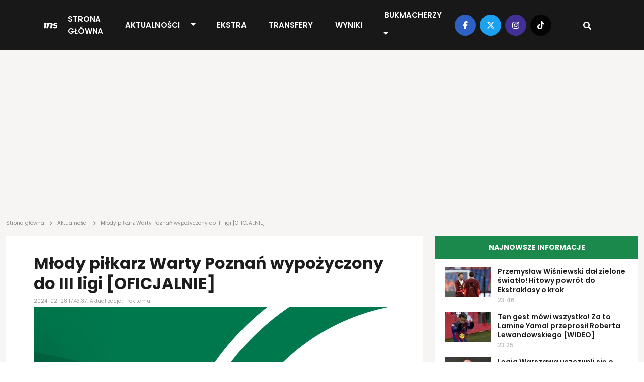

--- FILE ---
content_type: text/html; charset=UTF-8
request_url: https://transfery.info/aktualnosci/mlody-pilkarz-warty-poznan-wypozyczony-do-iii-ligi-oficjalnie/205668
body_size: 13089
content:
<!DOCTYPE html><html lang="pl"><head> <meta charset="utf-8" /> <meta name="viewport" content="width=device-width, initial-scale=1, minimum-scale=1, shrink-to-fit=no" /> <meta name="csrf-token" content="8vLpAWufuKrDLQwQTn6eLtitmOxrTuxdV9SPGa83" /> <meta name="theme-color" content="#FFFFFF"> <base href="/" /> <script type="application/ld+json">{"@context":"https:\/\/schema.org","@type":"NewsArticle","headline":"Młody piłkarz Warty Poznań wypożyczony do III ligi [OFICJALNIE]","datePublished":"2024-02-28T17:43:37+01:00","dateModified":"2024-02-28T18:59:51+01:00","description":"Wartę Poznań na zasadzie wypożyczenia opuścił Igor Stańczak. 17-latek ogra się w seniorskim futbolu niedaleko od Poznania, w Warcie Gorzów Wielkopolski.","mainEntityOfPage":{"@type":"WebPage","@id":"https:\/\/transfery.info\/aktualnosci\/mlody-pilkarz-warty-poznan-wypozyczony-do-iii-ligi-oficjalnie\/205668"},"author":{"@type":"Person","name":"Antoni Obrębski"},"image":[{"@type":"ImageObject","url":"https:\/\/transfery.info\/img\/photos\/92047\/1500xauto\/warta-poznan.jpg","width":1500,"height":1000},{"@type":"ImageObject","url":"https:\/\/transfery.info\/img\/photos\/92047\/1200xauto\/warta-poznan.jpg","width":1200,"height":800},{"@type":"ImageObject","url":"https:\/\/transfery.info\/img\/photos\/92047\/675x450\/warta-poznan.jpg","width":675,"height":450},{"@type":"ImageObject","url":"https:\/\/transfery.info\/img\/photos\/92047\/600x410\/warta-poznan.jpg","width":600,"height":410},{"@type":"ImageObject","url":"https:\/\/transfery.info\/img\/photos\/92047\/300x200\/warta-poznan.jpg","width":300,"height":200},{"@type":"ImageObject","url":"https:\/\/transfery.info\/img\/photos\/92047\/170x113\/warta-poznan.jpg","width":170,"height":113},{"@type":"ImageObject","url":"https:\/\/transfery.info\/img\/photos\/92047\/90x60\/warta-poznan.jpg","width":90,"height":60}],"publisher":[{"@type":"Organization","name":"Transfery.info","logo":{"@type":"ImageObject","url":"https:\/\/transfery.info\/img\/logo\/logo.png"}},{"@type":"Person","name":"Antoni Obrębski"}]}</script> <meta property="article:publisher" content="Transfery.info"> <meta property="article:published_time" content="2024-02-28T17:43:37+01:00"> <meta property="article:modified_time" content="2024-02-28T18:59:51+01:00" /> <link rel="canonical" href="https://transfery.info/aktualnosci/mlody-pilkarz-warty-poznan-wypozyczony-do-iii-ligi-oficjalnie/205668"><title>Młody piłkarz Warty Poznań wypożyczony do III ligi [OFICJALNIE] | Transfery.info</title><meta name="description" content="Wartę Poznań na zasadzie wypożyczenia opuścił Igor Stańczak. 17-latek ogra się w seniorskim futbolu niedaleko od Poznania, w Warcie Gorzów Wielkopolski."><meta property="logo" content="https://transfery.info/img/logo/transfery-info.png" /><meta name="robots" content="max-image-preview:large"><meta property="og:title" content="Młody piłkarz Warty Poznań wypożyczony do III ligi [OFICJALNIE] | Transfery.info"><meta property="og:site_name" content="Transfery.info"><meta property="og:type" content="article"><meta property="og:description" content="Wartę Poznań na zasadzie wypożyczenia opuścił Igor Stańczak. 17-latek ogra się w seniorskim futbolu niedaleko od Poznania, w Warcie Gorzów Wielkopolski."> <meta property="og:url" content="https://transfery.info/aktualnosci/mlody-pilkarz-warty-poznan-wypozyczony-do-iii-ligi-oficjalnie/205668"><meta property="og:image" content="https://transfery.info/img/photos/92047/1500xauto/warta-poznan.jpg"><meta property="og:locale" content="pl_PL"><meta property="og:image:type" content="jpg"><meta property="fb:pages" content="103572478836"><meta name="twitter:creator" content="@Transferyinfo"><meta name="twitter:card" content="photo" /><meta name="twitter:site" content="transfery.info"><meta name="twitter:title" content="Młody piłkarz Warty Poznań wypożyczony do III ligi [OFICJALNIE] | Transfery.info"><meta name="twitter:image" content="https://transfery.info/img/photos/92047/1500xauto/warta-poznan.jpg"> <meta name="twitter:url" content="https://transfery.info/aktualnosci/mlody-pilkarz-warty-poznan-wypozyczony-do-iii-ligi-oficjalnie/205668"><link href="/img/icons/favicon.png" rel="icon" type="image/png"><link rel="alternate" type="application/atom+xml" title="Kanał RSS" href="/rss"> <link rel="preload" fetchpriority="high" href="img/photos/92047/675x450/warta-poznan.webp" as="image" media="(max-width: 414px)"> <link rel="preload" fetchpriority="high" href="img/photos/92047/1500xauto/warta-poznan.webp" as="image" media="(min-width: 414.1px)"> <style> .breadcrumbs { overflow-x: hidden; text-overflow: ellipsis; color: rgba(29, 29, 29, .5); min-height: 24px; max-height: 24px; } .breadcrumb { margin: -26px 0 16px; overflow-x: auto; white-space: nowrap; -webkit-overflow-scrolling: touch; } .breadcrumb a { text-decoration: none; color: rgba(29, 29, 29, .5) } .breadcrumb a:hover { text-decoration: underline } .breadcrumb span { text-align: left; font: 10px/12px Poppins; letter-spacing: 0; color: rgba(29, 29, 29, .5) } .breadcrumb span.sep { display: inline-block; margin: 0 4px; width: 10px; height: 10px } .breadcrumb span svg { fill: rgba(29, 29, 29, 0.5); height: 10px; width: 10px; } iframe { border: 0; max-width: 100% !important; margin: 0 auto; aspect-ratio: 16 / 9; } iframe[src*="youtube.com"], iframe[src*="twitter.com"], iframe[src*="instagram.com"] { width: 100% !important; } .single-post h1 { font-size: 32px; font-weight: 700; font-family: "Arial"; } @media (max-width: 991.99px) { .section.single-post h1 { padding: 0 16px; } } </style> <link rel='dns-prefetch' href='//fonts.googleapis.com' /> <link rel="preconnect" href="https://www.googletagmanager.com"> <link rel="preconnect" href="https://fonts.gstatic.com" crossorigin> <link rel="preload" as="style" href="https://fonts.googleapis.com/css2?family=Poppins:ital,wght@0,300;0,400;0,500;0,600;0,700;1,300;1,400;1,500;1,600;1,700&display=swap" /> <link rel="stylesheet" href="https://fonts.googleapis.com/css2?family=Poppins:ital,wght@0,300;0,400;0,500;0,600;0,700;1,300;1,400;1,500;1,600;1,700&display=swap" media="print" onload="this.media='all'" /> <noscript> <link rel="stylesheet" href="https://fonts.googleapis.com/css2?family=Poppins:ital,wght@0,300;0,400;0,500;0,600;0,700;1,300;1,400;1,500;1,600;1,700&display=swap" /> </noscript> <link rel="prefetch" href="/js/app.min.js?id=d2b6dba8f70901e7a15e8e5299a43fa3"> <link rel='preload' href='https://transfery.info/img/logo/logo.svg' as='image' type='image/svg+xml' /> <script defer src="/js/app.min.js?id=d2b6dba8f70901e7a15e8e5299a43fa3"></script> <link rel="stylesheet" href="/css/main.min.css?id=b90f3a4c592595ff1c9d7db01026a4c7"> <script async src="https://www.googletagmanager.com/gtag/js?id=UA-6859257-1"></script> <script> window.dataLayer = window.dataLayer || []; function gtag() { dataLayer.push(arguments); } gtag('js', new Date()); gtag('config', 'UA-6859257-1'); </script> <link rel="preconnect" href="https://get.optad360.io" /> <script rel="preload" src="//get.optad360.io/sf/0483ce9b-f4ed-4597-8292-1a2c7b2b26f9/plugin.min.js"></script> <script src="https://ua.realtimely.io/script.js" data-site="TRANSFERY" defer></script> <script type="text/javascript" src="//script.crazyegg.com/pages/scripts/0028/9356.js" async="async"></script></head><body class="home page-template"> <header class="header fixed-top"> <div class="container-fluid p-0"> <nav class="navbar navbar-expand-lg"> <a class="navbar-brand" href="https://transfery.info"> <img src="https://transfery.info/img/logo/logo.svg" alt="Logo" width="160" height="43"> </a> <form class="d-flex justify-content-center align-items-center"> <div class="search-wrapper nav-item d-flex justify-content-center text-center position-relative d-block d-lg-none"> <input name="q" id="search-input-mobile" aria-label="Szukaj" placeholder="Szukaj..." type="text" style="display:none;" /> <div class="search-button-mobile"> <svg width="16" height="16" class="search-icon-mobile" fill="currentColor" xmlns="http://www.w3.org/2000/svg" viewBox="0 0 512 512"><path d="M505 442.7L405.3 343c-4.5-4.5-10.6-7-17-7H372c27.6-35.3 44-79.7 44-128C416 93.1 322.9 0 208 0S0 93.1 0 208s93.1 208 208 208c48.3 0 92.7-16.4 128-44v16.3c0 6.4 2.5 12.5 7 17l99.7 99.7c9.4 9.4 24.6 9.4 33.9 0l28.3-28.3c9.4-9.4 9.4-24.6.1-34zM208 336c-70.7 0-128-57.2-128-128 0-70.7 57.2-128 128-128 70.7 0 128 57.2 128 128 0 70.7-57.2 128-128 128z"/></svg> <svg width="16" height="16" class="search-icon-close-mobile" fill="currentColor" xmlns="http://www.w3.org/2000/svg" viewBox="0 0 384 512"><!--! Font Awesome Free 6.7.1 by @fontawesome - https://fontawesome.com License - https://fontawesome.com/license/free (Icons: CC BY 4.0, Fonts: SIL OFL 1.1, Code: MIT License) Copyright 2024 Fonticons, Inc. --><path d="M342.6 150.6c12.5-12.5 12.5-32.8 0-45.3s-32.8-12.5-45.3 0L192 210.7 86.6 105.4c-12.5-12.5-32.8-12.5-45.3 0s-12.5 32.8 0 45.3L146.7 256 41.4 361.4c-12.5 12.5-12.5 32.8 0 45.3s32.8 12.5 45.3 0L192 301.3 297.4 406.6c12.5 12.5 32.8 12.5 45.3 0s12.5-32.8 0-45.3L237.3 256 342.6 150.6z"/></svg> </div> </div> <button class="navbar-toggler navbar-toggler-right collapsed" type="button" data-bs-toggle="collapse" data-bs-target="#navbarNav" aria-controls="navbarNav" aria-expanded="false" aria-label="Toggle navigation"> <span class="icon-bar top-bar"></span> <span class="icon-bar middle-bar"></span> <span class="icon-bar bottom-bar"></span> </button> </form> <div class="collapse navbar-collapse" id="navbarNav"> <ul class="navbar-nav mx-auto"> <li class="menu-item my-auto"> <a href="https://transfery.info">Strona główna</a> </li> <li class="menu-item menu-item--dropdown"> <a href="https://transfery.info/aktualnosci">Aktualności</a> <button type="button" class="btn btn-dropdown dropdown-toggle dropdown-toggle-split" data-bs-toggle="dropdown" aria-expanded="false"> <span class="visually-hidden">Toggle Dropdown</span> </button> <ul class="dropdown-menu dropdown-menu-dark"> <li><a class="dropdown-item" href="https://transfery.info/tag/polska">Polska</a></li> <li><a class="dropdown-item" href="/rozgrywki/niemcy/bundesliga/aktualnosci">Bundesliga</a></li> <li><a class="dropdown-item" href="/rozgrywki/hiszpania/la-liga/aktualnosci">LaLiga</a></li> <li><a class="dropdown-item" href="/rozgrywki/francja/ligue-1/aktualnosci">Ligue 1</a></li> <li><a class="dropdown-item" href="/rozgrywki/anglia/premier-league/aktualnosci">Premier League</a></li> <li><a class="dropdown-item" href="/rozgrywki/wlochy/serie-a/aktualnosci">Serie A</a></li> </ul> </li> <li class="menu-item my-auto"> <a href="https://transfery.info/ekstra">EKSTRA</a> </li> <li class="menu-item my-auto"> <a href="https://transfery.info/transfery">Transfery</a> </li> <li class="menu-item my-auto"> <a href="https://transfery.info/wyniki-na-zywo">Wyniki</a> </li> <li class="menu-item my-auto"> <a href="https://transfery.info/bukmacherzy">Bukmacherzy</a> <button type="button" class="btn btn-dropdown dropdown-toggle dropdown-toggle-split" data-bs-toggle="dropdown" aria-expanded="false"> <span class="visually-hidden">Toggle Dropdown</span> </button> <ul class="dropdown-menu dropdown-menu-dark"> <li><a class="dropdown-item" target="_self" href="/bukmacherzy/ranking-bukmacherow">Ranking bukmacherów</a> </li> <li><a class="dropdown-item" target="_self" href="/bukmacherzy/kody-promocyjne/superbet">Kod promocyjny Superbet</a> </li> <li><a class="dropdown-item" target="_self" href="https://transfery.info/bukmacherzy/kody-promocyjne/fortuna">Kod promocyjny Fortuna</a> </li> <li><a class="dropdown-item" target="_self" href="https://transfery.info/bukmacherzy/kody-promocyjne/lvbet">Kod promocyjny LV BET</a> </li> <li><a class="dropdown-item" target="_self" href="/bukmacherzy/kody-promocyjne/betclic">Kod promocyjny Betclic</a> </li> </ul> </li> </ul> </div> <div class="navbar-right d-none d-lg-flex justify-content-center align-items-center"> <div class="social-media d-flex justify-content-center align-items-center"> <a target="_blank" href="https://www.facebook.com/transfery.info"> <span class="facebook"> <svg width="16" height="16" fill="currentColor" xmlns="http://www.w3.org/2000/svg" viewBox="0 0 320 512"><!--! Font Awesome Free 6.7.1 by @fontawesome - https://fontawesome.com License - https://fontawesome.com/license/free (Icons: CC BY 4.0, Fonts: SIL OFL 1.1, Code: MIT License) Copyright 2024 Fonticons, Inc. --><path d="M80 299.3V512H196V299.3h86.5l18-97.8H196V166.9c0-51.7 20.3-71.5 72.7-71.5c16.3 0 29.4 .4 37 1.2V7.9C291.4 4 256.4 0 236.2 0C129.3 0 80 50.5 80 159.4v42.1H14v97.8H80z"/></svg> </span> </a> <a target="_blank" href="https://x.com/transferyinfo"> <span class="twitter"> <svg width="16" height="16" fill="currentColor" xmlns="http://www.w3.org/2000/svg" viewBox="0 0 512 512"><!--! Font Awesome Free 6.7.1 by @fontawesome - https://fontawesome.com License - https://fontawesome.com/license/free (Icons: CC BY 4.0, Fonts: SIL OFL 1.1, Code: MIT License) Copyright 2024 Fonticons, Inc. --><path d="M389.2 48h70.6L305.6 224.2 487 464H345L233.7 318.6 106.5 464H35.8L200.7 275.5 26.8 48H172.4L272.9 180.9 389.2 48zM364.4 421.8h39.1L151.1 88h-42L364.4 421.8z"/></svg> </span> </a> <a target="_blank" href="https://www.instagram.com/transfery.info/"> <span class="instagram"> <svg width="16" height="16" fill="currentColor" xmlns="http://www.w3.org/2000/svg" viewBox="0 0 448 512"><!--! Font Awesome Free 6.7.1 by @fontawesome - https://fontawesome.com License - https://fontawesome.com/license/free (Icons: CC BY 4.0, Fonts: SIL OFL 1.1, Code: MIT License) Copyright 2024 Fonticons, Inc. --><path d="M224.1 141c-63.6 0-114.9 51.3-114.9 114.9s51.3 114.9 114.9 114.9S339 319.5 339 255.9 287.7 141 224.1 141zm0 189.6c-41.1 0-74.7-33.5-74.7-74.7s33.5-74.7 74.7-74.7 74.7 33.5 74.7 74.7-33.6 74.7-74.7 74.7zm146.4-194.3c0 14.9-12 26.8-26.8 26.8-14.9 0-26.8-12-26.8-26.8s12-26.8 26.8-26.8 26.8 12 26.8 26.8zm76.1 27.2c-1.7-35.9-9.9-67.7-36.2-93.9-26.2-26.2-58-34.4-93.9-36.2-37-2.1-147.9-2.1-184.9 0-35.8 1.7-67.6 9.9-93.9 36.1s-34.4 58-36.2 93.9c-2.1 37-2.1 147.9 0 184.9 1.7 35.9 9.9 67.7 36.2 93.9s58 34.4 93.9 36.2c37 2.1 147.9 2.1 184.9 0 35.9-1.7 67.7-9.9 93.9-36.2 26.2-26.2 34.4-58 36.2-93.9 2.1-37 2.1-147.8 0-184.8zM398.8 388c-7.8 19.6-22.9 34.7-42.6 42.6-29.5 11.7-99.5 9-132.1 9s-102.7 2.6-132.1-9c-19.6-7.8-34.7-22.9-42.6-42.6-11.7-29.5-9-99.5-9-132.1s-2.6-102.7 9-132.1c7.8-19.6 22.9-34.7 42.6-42.6 29.5-11.7 99.5-9 132.1-9s102.7-2.6 132.1 9c19.6 7.8 34.7 22.9 42.6 42.6 11.7 29.5 9 99.5 9 132.1s2.7 102.7-9 132.1z"/></svg> </span> </a> <a target="_blank" href="https://www.tiktok.com/@transfery.info"> <span class="tiktok"> <svg width="16" height="16" fill="currentColor" xmlns="http://www.w3.org/2000/svg" viewBox="0 0 448 512"><!--! Font Awesome Free 6.7.1 by @fontawesome - https://fontawesome.com License - https://fontawesome.com/license/free (Icons: CC BY 4.0, Fonts: SIL OFL 1.1, Code: MIT License) Copyright 2024 Fonticons, Inc. --><path d="M448,209.91a210.06,210.06,0,0,1-122.77-39.25V349.38A162.55,162.55,0,1,1,185,188.31V278.2a74.62,74.62,0,1,0,52.23,71.18V0l88,0a121.18,121.18,0,0,0,1.86,22.17h0A122.18,122.18,0,0,0,381,102.39a121.43,121.43,0,0,0,67,20.14Z"/></svg> </span> </a> </div> <div class="search-wrapper nav-item d-flex justify-content-center text-center position-relative"> <input name="q" id="search-input" aria-label="Szukaj" placeholder="Szukaj..." type="text" style="display:none;" /> <div class="search-button"> <svg width="16" height="16" class="search-icon" fill="currentColor" xmlns="http://www.w3.org/2000/svg" viewBox="0 0 512 512"><path d="M505 442.7L405.3 343c-4.5-4.5-10.6-7-17-7H372c27.6-35.3 44-79.7 44-128C416 93.1 322.9 0 208 0S0 93.1 0 208s93.1 208 208 208c48.3 0 92.7-16.4 128-44v16.3c0 6.4 2.5 12.5 7 17l99.7 99.7c9.4 9.4 24.6 9.4 33.9 0l28.3-28.3c9.4-9.4 9.4-24.6.1-34zM208 336c-70.7 0-128-57.2-128-128 0-70.7 57.2-128 128-128 70.7 0 128 57.2 128 128 0 70.7-57.2 128-128 128z"/></svg> <svg width="16" height="16" class="search-icon-close" fill="currentColor" xmlns="http://www.w3.org/2000/svg" viewBox="0 0 384 512"><!--! Font Awesome Free 6.7.1 by @fontawesome - https://fontawesome.com License - https://fontawesome.com/license/free (Icons: CC BY 4.0, Fonts: SIL OFL 1.1, Code: MIT License) Copyright 2024 Fonticons, Inc. --><path d="M342.6 150.6c12.5-12.5 12.5-32.8 0-45.3s-32.8-12.5-45.3 0L192 210.7 86.6 105.4c-12.5-12.5-32.8-12.5-45.3 0s-12.5 32.8 0 45.3L146.7 256 41.4 361.4c-12.5 12.5-12.5 32.8 0 45.3s32.8 12.5 45.3 0L192 301.3 297.4 406.6c12.5 12.5 32.8 12.5 45.3 0s12.5-32.8 0-45.3L237.3 256 342.6 150.6z"/></svg> </div> </div> </div> </nav> </div></header> <main> <section class="wrapper-full"> <div class="container"> <div class="row"> <div class="col-lg-12"> <section class="advertisement py-5 mb-4"> </section> </div> </div> </div> </section> <section class="breadcrumb"> <div class="container"> <div class="row"> <div class="col-lg-12 breadcrumbs"> <a href="https://transfery.info"><span>Strona główna</span></a> <span class="sep"><svg width="16" height="16" fill="currentColor" xmlns="http://www.w3.org/2000/svg" viewBox="0 0 320 512"><!--! Font Awesome Free 6.7.1 by @fontawesome - https://fontawesome.com License - https://fontawesome.com/license/free (Icons: CC BY 4.0, Fonts: SIL OFL 1.1, Code: MIT License) Copyright 2024 Fonticons, Inc. --><path d="M278.6 233.4c12.5 12.5 12.5 32.8 0 45.3l-160 160c-12.5 12.5-32.8 12.5-45.3 0s-12.5-32.8 0-45.3L210.7 256 73.4 118.6c-12.5-12.5-12.5-32.8 0-45.3s32.8-12.5 45.3 0l160 160z"/></svg></span> <a href="https://transfery.info/aktualnosci"><span>Aktualności</span></a> <span class="sep"><svg width="16" height="16" fill="currentColor" xmlns="http://www.w3.org/2000/svg" viewBox="0 0 320 512"><!--! Font Awesome Free 6.7.1 by @fontawesome - https://fontawesome.com License - https://fontawesome.com/license/free (Icons: CC BY 4.0, Fonts: SIL OFL 1.1, Code: MIT License) Copyright 2024 Fonticons, Inc. --><path d="M278.6 233.4c12.5 12.5 12.5 32.8 0 45.3l-160 160c-12.5 12.5-32.8 12.5-45.3 0s-12.5-32.8 0-45.3L210.7 256 73.4 118.6c-12.5-12.5-12.5-32.8 0-45.3s32.8-12.5 45.3 0l160 160z"/></svg></span> <span>Młody piłkarz Warty Poznań wypożyczony do III ligi [OFICJALNIE]</span> </div> </div> </div></section> <section class="wrapper-with-sidebars mt-4"> <div class="container"> <div class="row"> <div class="col-lg-8 p-0 ps-lg-12 pe-lg-12"> <section class="section single-post mb-4"> <h1>Młody piłkarz Warty Poznań wypożyczony do III ligi [OFICJALNIE]</h1> <span class="date">2024-02-28 17:43:37; Aktualizacja: 1 rok temu</span> <div class="thumbnail"> <picture> <source media="(max-width: 414px)" srcset="img/photos/92047/675x450/warta-poznan.webp" type="image/webp" width="675" height="450" /> <source media="(max-width: 414px)" srcset="img/photos/92047/675x450/warta-poznan.jpg" type="image/jpeg" width="675" height="450" /> <source srcset="img/photos/92047/1500xauto/warta-poznan.webp" type="image/webp" width="1500" /> <source srcset="img/photos/92047/1500xauto/warta-poznan.jpg" type="image/jpeg" width="1500" /> <img decoding="async" class="thumbnail" fetchpriority=high alt="Młody piłkarz Warty Poznań wypożyczony do III ligi [OFICJALNIE]" src="img/photos/92047/1500xauto/warta-poznan.jpg" width="1500" height="1000" decoding="async" /></picture> </div> <div class="details-top d-flex justify-content-between align-items-center"> <div class="d-flex justify-content-between align-items-center flex-column"> <span class="author d-inline-flex justify-content-center align-items-center"> <a href="/autorzy/antoni-obrebski"> <picture> <source srcset="img/users/2396/120x120/antoni-obrebski-QFMrFxrISMC2cumUKYGGG3M0Cdkv53.webp" type="image/webp" width="40" height="40" /> <source srcset="img/users/2396/120x120/antoni-obrebski-QFMrFxrISMC2cumUKYGGG3M0Cdkv53.jpg" type="image/jpeg" width="40" height="40" /> <img decoding="async" class="" loading="lazy" alt="Antoni Obrębski" src="img/users/2396/120x120/antoni-obrebski-QFMrFxrISMC2cumUKYGGG3M0Cdkv53.jpg" width="40" height="40" /></picture> </a> <div class="d-flex flex-column"> <a href="/autorzy/antoni-obrebski"> Antoni Obrębski </a> <span class="source d-inline-block">Źródło: <b>Warta Poznań</b></span> </div> </span> </div> <span class="share"> <a target="_blank" href="https://facebook.com/sharer/sharer.php?u=https://transfery.info/aktualnosci/mlody-pilkarz-warty-poznan-wypozyczony-do-iii-ligi-oficjalnie/205668" aria-label="Udostępnij na Facebooku"> <span class="facebook"> <svg width="16" height="16" fill="currentColor" xmlns="http://www.w3.org/2000/svg" viewBox="0 0 320 512"><!--! Font Awesome Free 6.7.1 by @fontawesome - https://fontawesome.com License - https://fontawesome.com/license/free (Icons: CC BY 4.0, Fonts: SIL OFL 1.1, Code: MIT License) Copyright 2024 Fonticons, Inc. --><path d="M80 299.3V512H196V299.3h86.5l18-97.8H196V166.9c0-51.7 20.3-71.5 72.7-71.5c16.3 0 29.4 .4 37 1.2V7.9C291.4 4 256.4 0 236.2 0C129.3 0 80 50.5 80 159.4v42.1H14v97.8H80z"/></svg> </span> </a> <a target="_blank" href="https://twitter.com/intent/tweet?text=Młody piłkarz Warty Poznań wypożyczony do III ligi [OFICJALNIE]&amp;url=https://transfery.info/aktualnosci/mlody-pilkarz-warty-poznan-wypozyczony-do-iii-ligi-oficjalnie/205668" aria-label="Udostępnij na Twitterze"> <span class="twitter"> <svg width="16" height="16" fill="currentColor" xmlns="http://www.w3.org/2000/svg" viewBox="0 0 512 512"><!--! Font Awesome Free 6.7.1 by @fontawesome - https://fontawesome.com License - https://fontawesome.com/license/free (Icons: CC BY 4.0, Fonts: SIL OFL 1.1, Code: MIT License) Copyright 2024 Fonticons, Inc. --><path d="M459.37 151.716c.325 4.548.325 9.097.325 13.645 0 138.72-105.583 298.558-298.558 298.558-59.452 0-114.68-17.219-161.137-47.106 8.447.974 16.568 1.299 25.34 1.299 49.055 0 94.213-16.568 130.274-44.832-46.132-.975-84.792-31.188-98.112-72.772 6.498.974 12.995 1.624 19.818 1.624 9.421 0 18.843-1.3 27.614-3.573-48.081-9.747-84.143-51.98-84.143-102.985v-1.299c13.969 7.797 30.214 12.67 47.431 13.319-28.264-18.843-46.781-51.005-46.781-87.391 0-19.492 5.197-37.36 14.294-52.954 51.655 63.675 129.3 105.258 216.365 109.807-1.624-7.797-2.599-15.918-2.599-24.04 0-57.828 46.782-104.934 104.934-104.934 30.213 0 57.502 12.67 76.67 33.137 23.715-4.548 46.456-13.32 66.599-25.34-7.798 24.366-24.366 44.833-46.132 57.827 21.117-2.273 41.584-8.122 60.426-16.243-14.292 20.791-32.161 39.308-52.628 54.253z"/></svg> </span> </a></span> </div> <div class="single-post__content mb-4"> <p class="lead"> <b>Wartę Poznań na zasadzie wypożyczenia opuścił Igor Stańczak. 17-latek ogra się w seniorskim futbolu niedaleko od Poznania, w Warcie Gorzów Wielkopolski.</b> </p> <section class="advertisement py-5 mb-4"> </section> <p>Trener Dawid Szulczek w tym sezonie ch&#281;tnie korzysta&#322; ze wsparcia m&#322;odzie&#380;owc&oacute;w, co przejawia si&#281; w tym, &#380;e Warta Pozna&#324; znajduje si&#281; w czo&#322;&oacute;wce pod wzgl&#281;dem minut zaliczonych przez zawodnik&oacute;w z rocznika 2002 i m&#322;odszych.</p><p>Jednym z zawodnik&oacute;w, kt&oacute;rzy status m&#322;odzie&#380;owca posiadaj&#261;, jest Igor Sta&#324;czak. Gracz, kt&oacute;ry w tym roku wejdzie w pe&#322;noletno&#347;&#263;, zosta&#322; oddelegowany na wypo&#380;yczenie. Osoby decyzyjne w klubie uzna&#322;y, &#380;e dla rozwoju m&#322;odego pomocnika w tej chwili najlepsza b&#281;dzie gra w zespole senior&oacute;w na poziomie III ligi.&nbsp;</p><p>Klubem, w kt&oacute;rym do ko&#324;ca czerwca b&#281;dzie wyst&#281;powa&#263; Igor Sta&#324;czak, zosta&#322;a Warta Gorz&oacute;w Wielkopolski. Klub z III ligi w aktualnie trwaj&#261;cych rozgrywkach plasuje si&#281; na 11. pozycji. W 18 meczach gorzowianie uzbierali 22 punkty.<section class="section section-popular-news mt-4 mb-4"> <link rel="stylesheet" href="/css/glider.min.css?id=17a3040f03ec8ae84cb0827a7b359509"> <script src="/js/glider.min.js?id=576c277c017b83d79e339fd28442cfee" defer type="text/javascript"></script> <div class="section-header"> <h3 class="section-title section-title--gray text-start">Popularne</h3> </div> <div class="section-content glider-contain"> <button id="popular-news__slider-prev" class="glider-prev disabled" aria-label="Previous" type="button" aria-disabled="false">Previous</button> <div id="popular-news__slider" class="popular-news__slider slick-slider-observer"> <div class="slider-item popular-news__item"> <a href="/aktualnosci/bartosz-kapustka-zdecydowany-w-sprawie-transferu/263287"> <picture class="img-effect small"> <source srcset="img/photos/114406/170x113/bartosz-kapustka.webp" type="image/webp" width="170" height="113"></source> <source srcset="img/photos/114406/170x113/bartosz-kapustka.jpg" type="image/jpeg" width="170" height="113"></source> <img loading="lazy" decoding="async" class="thumbnail" alt="Bartosz Kapustka zdecydowany w sprawie transferu" src="img/photos/114406/170x113/bartosz-kapustka.jpg" onerror="this.parentElement.children[0].srcset = 'img/default/article-mini.jpg'" width="170" height="113"></picture> <h3>Bartosz Kapustka zdecydowany w sprawie transferu</h3> </a> </div> <div class="slider-item popular-news__item"> <a href="/aktualnosci/polak-chce-wrocic-do-ekstraklasy-do-tego-klubu-na-pewno-nie-trafi/263297"> <picture class="img-effect small"> <source srcset="img/photos/96893/170x113/sebastian-kowalczyk.webp" type="image/webp" width="170" height="113"></source> <source srcset="img/photos/96893/170x113/sebastian-kowalczyk.jpg" type="image/jpeg" width="170" height="113"></source> <img loading="lazy" decoding="async" class="thumbnail" alt="Polak chce wr&oacute;ci&#263; do Ekstraklasy. Do tego klubu na pewno nie trafi" src="img/photos/96893/170x113/sebastian-kowalczyk.jpg" onerror="this.parentElement.children[0].srcset = 'img/default/article-mini.jpg'" width="170" height="113"></picture> <h3>Polak chce wr&oacute;ci&#263; do Ekstraklasy. Do tego klubu na pewno nie trafi</h3> </a> </div> <div class="slider-item popular-news__item"> <a href="/aktualnosci/kamil-piatkowski-polaczony-z-sensacyjnym-transferem/263371"> <picture class="img-effect small"> <source srcset="img/photos/114433/170x113/kamil-piatkowski.webp" type="image/webp" width="170" height="113"></source> <source srcset="img/photos/114433/170x113/kamil-piatkowski.jpg" type="image/jpeg" width="170" height="113"></source> <img loading="lazy" decoding="async" class="thumbnail" alt="Kamil Pi&#261;tkowski po&#322;&#261;czony z sensacyjnym transferem" src="img/photos/114433/170x113/kamil-piatkowski.jpg" onerror="this.parentElement.children[0].srcset = 'img/default/article-mini.jpg'" width="170" height="113"></picture> <h3>Kamil Pi&#261;tkowski po&#322;&#261;czony z sensacyjnym transferem</h3> </a> </div> <div class="slider-item popular-news__item"> <a href="/aktualnosci/bylem-praktycznie-poza-fc-barcelona-on-zmienil-moje-zycie-raphinha-wdzieczny-po-wywalczeniu-szostego-trofeum-w-klubie/263341"> <picture class="img-effect small"> <source srcset="img/photos/106636/170x113/raphinha.webp" type="image/webp" width="170" height="113"></source> <source srcset="img/photos/106636/170x113/raphinha.jpg" type="image/jpeg" width="170" height="113"></source> <img loading="lazy" decoding="async" class="thumbnail" alt="&bdquo;By&#322;em praktycznie poza FC Barcelon&#261;. On zmieni&#322; moje &#380;ycie&rdquo;. Raphinha wdzi&#281;czny po wywalczeniu sz&oacute;stego trofeum w klubie" src="img/photos/106636/170x113/raphinha.jpg" onerror="this.parentElement.children[0].srcset = 'img/default/article-mini.jpg'" width="170" height="113"></picture> <h3>&bdquo;By&#322;em praktycznie poza FC Barcelon&#261;. On zmieni&#322; moje &#380;ycie&rdquo;. Raphinha wdzi&#281;czny po wywalczeniu sz&oacute;stego trofeum w klubie</h3> </a> </div> <div class="slider-item popular-news__item"> <a href="/aktualnosci/florentino-perez-wskazal-to-wielki-faworyt-na-nowego-trenera-realu-madryt/263416"> <picture class="img-effect small"> <source srcset="img/photos/111694/170x113/florentino-perez.webp" type="image/webp" width="170" height="113"></source> <source srcset="img/photos/111694/170x113/florentino-perez.jpg" type="image/jpeg" width="170" height="113"></source> <img loading="lazy" decoding="async" class="thumbnail" alt="Florentino Perez wskaza&#322;! To wielki faworyt na nowego trenera Realu Madryt" src="img/photos/111694/170x113/florentino-perez.jpg" onerror="this.parentElement.children[0].srcset = 'img/default/article-mini.jpg'" width="170" height="113"></picture> <h3>Florentino Perez wskaza&#322;! To wielki faworyt na nowego trenera Realu Madryt</h3> </a> </div> <div class="slider-item popular-news__item"> <a href="/aktualnosci/z-bundesligi-do-ekstraklasy/263478"> <picture class="img-effect small"> <source srcset="img/photos/114475/170x113/ben-bobzien.webp" type="image/webp" width="170" height="113"></source> <source srcset="img/photos/114475/170x113/ben-bobzien.jpg" type="image/jpeg" width="170" height="113"></source> <img loading="lazy" decoding="async" class="thumbnail" alt="Z Bundesligi do Ekstraklasy?!" src="img/photos/114475/170x113/ben-bobzien.jpg" onerror="this.parentElement.children[0].srcset = 'img/default/article-mini.jpg'" width="170" height="113"></picture> <h3>Z Bundesligi do Ekstraklasy?!</h3> </a> </div> <div class="slider-item popular-news__item"> <a href="/aktualnosci/mial-na-stole-cztery-opcje-z-ekstraklasy-wybral-transfer-do-rewelacji-ligi-konferencji-oficjalnie/263156"> <picture class="img-effect small"> <source srcset="img/photos/113907/170x113/irfan-can-egribayat.webp" type="image/webp" width="170" height="113"></source> <source srcset="img/photos/113907/170x113/irfan-can-egribayat.jpg" type="image/jpeg" width="170" height="113"></source> <img loading="lazy" decoding="async" class="thumbnail" alt="Mia&#322; na stole cztery opcje z Ekstraklasy, wybra&#322; transfer do rewelacji Ligi Konferencji [OFICJALNIE]" src="img/photos/113907/170x113/irfan-can-egribayat.jpg" onerror="this.parentElement.children[0].srcset = 'img/default/article-mini.jpg'" width="170" height="113"></picture> <h3>Mia&#322; na stole cztery opcje z Ekstraklasy, wybra&#322; transfer do rewelacji Ligi Konferencji [OFICJALNIE]</h3> </a> </div> <div class="slider-item popular-news__item"> <a href="/aktualnosci/lukasz-tomczyk-skreslil-zawodnika-on-juz-nie-zagra-w-rakowie-czestochowa/263201"> <picture class="img-effect small"> <source srcset="img/photos/114078/170x113/lukasz-tomczyk.webp" type="image/webp" width="170" height="113"></source> <source srcset="img/photos/114078/170x113/lukasz-tomczyk.jpg" type="image/jpeg" width="170" height="113"></source> <img loading="lazy" decoding="async" class="thumbnail" alt="&#321;ukasz Tomczyk skre&#347;li&#322; zawodnika. On ju&#380; nie zagra w Rakowie Cz&#281;stochowa" src="img/photos/114078/170x113/lukasz-tomczyk.jpg" onerror="this.parentElement.children[0].srcset = 'img/default/article-mini.jpg'" width="170" height="113"></picture> <h3>&#321;ukasz Tomczyk skre&#347;li&#322; zawodnika. On ju&#380; nie zagra w Rakowie Cz&#281;stochowa</h3> </a> </div> </div> <button id="popular-news__slider-next" class="glider-next disabled" aria-label="Next" type="button" style="" aria-disabled="false">Next</button> </div> <script type="text/javascript"> document.addEventListener('DOMContentLoaded', (event) => { let $glider = document.getElementById('popular-news__slider'); new Glider($glider, { slidesToShow: 2, slidesToScroll: 1, draggable: true, scrollLock: true, arrows: { prev: '#popular-news__slider-prev', next: '#popular-news__slider-next' }, responsive: [ { breakpoint: 992, settings: { slidesToShow: 4, slidesToScroll: 1, }, }, ], }); }); </script></section></p><p>Sta&#324;czak zd&#261;&#380;y&#322; zadebiutowa&#263; ju&#380; w seniorskim zespole Warty Pozna&#324;. Mia&#322;o to miejsce w wyjazdowym dla&nbsp;&bdquo;Zielonych&rdquo; meczu ze Stal&#261; Brzeg w Pucharze Polski - 17-latek sp&#281;dzi&#322; na murawie siedem minut. Podopieczni trenera Dawida Szulczka wygrali spotkanie 4:0.&nbsp;</p><p>W sezonie 2023/2024 Centralnej Ligi Junior&oacute;w by&#322;y gracz Zag&#322;&#281;bia Lubin (lata 2019-2023), zagra&#322; 16 razy, zdoby&#322; dziewi&#281;&#263; bramek. Przed zespo&#322;em&nbsp;&bdquo;Miedziowych&rdquo; m&#322;ody Polak gra&#322; w Kani&nbsp;Gosty&#324;, a wi&#281;c w klubie z miasta, w kt&oacute;rym przyszed&#322; na &#347;wiat.</p> </div> <div class="row"> <div class="col-lg-12 "> <div class="details-bottom pt-4"> <div class="tags"> <span class="d-lg-inline-block d-block me-4">Więcej na ten temat:</span> <a href="https://transfery.info/tag/polska" class="tags__item" >Polska</a> <a href="https://transfery.info/tag/oficjalnie" class="tags__item" >Oficjalnie</a> <a href="/pilkarz/igor-stanczak" class="tags__item" >Igor Stańczak</a> <a href="https://transfery.info/tag/warta-gorzow-wielkopolski" class="tags__item" >Warta Gorzów Wielkopolski</a> <a href="https://transfery.info/tag/ks-warta-poznan" class="tags__item" >KS Warta Poznań</a> </div> </div> </div></div></section> <section class="section related-news mb-4"> <h3 class="section-title section-title--purple text-center">Powiązane aktualności</h3> <div class="section-content"> <div class="row"> <div class="col-lg-6 mb-lg-3 mb-2 d-flex"> <a class="d-flex" href="/aktualnosci/nowy-kierunek-dla-sebastiana-szymanskiego-mialby-zastapic-gwiazde/263654" > <picture class="img-effect small"> <source srcset="img/photos/109715/170x113/sebastian-szymanski.webp" type="image/webp" width="170" height="113" /> <source srcset="img/photos/109715/170x113/sebastian-szymanski.jpg" type="image/jpeg" width="170" height="113" /> <img loading="lazy" decoding="async" class="thumbnail" alt="Nowy kierunek dla Sebastiana Szymańskiego?! Miałby zastąpić gwiazdę" src="img/photos/109715/170x113/sebastian-szymanski.jpg" onerror="this.parentElement.children[0].srcset = 'img/default/article-mini.jpg'" width="170" height="113" /></picture> <div class="right d-flex justify-content-center justify-content-lg-start align-items-start flex-column"> <div class="title">Nowy kierunek dla Sebastiana Szymańskiego?! Miałby zastąpić gwiazdę</div> <span><span class="time"> 21:44 </span> </span> </div> </a> </div> <div class="col-lg-6 mb-lg-3 mb-2 d-flex"> <a class="d-flex" href="/aktualnosci/oficjalnie-mogla-byc-as-roma-jest-atalanta-glosny-powrot-na-wloskie-boiska/263653" > <picture class="img-effect small"> <source srcset="img/photos/86818/170x113/giacomo-raspadori.webp" type="image/webp" width="170" height="113" /> <source srcset="img/photos/86818/170x113/giacomo-raspadori.jpg" type="image/jpeg" width="170" height="113" /> <img loading="lazy" decoding="async" class="thumbnail" alt="OFICJALNIE: Mogła być AS Roma, jest Atalanta. Głośny powrót na włoskie boiska" src="img/photos/86818/170x113/giacomo-raspadori.jpg" onerror="this.parentElement.children[0].srcset = 'img/default/article-mini.jpg'" width="170" height="113" /></picture> <div class="right d-flex justify-content-center justify-content-lg-start align-items-start flex-column"> <div class="title">OFICJALNIE: Mogła być AS Roma, jest Atalanta. Głośny powrót na włoskie boiska</div> <span><span class="time"> 21:23 </span> </span> </div> </a> </div> <div class="col-lg-6 mb-lg-3 mb-2 d-flex"> <a class="d-flex" href="/aktualnosci/west-ham-united-sprowadzi-stopera-mloty-badaja-wewnetrzny-rynek/263652" > <picture class="img-effect small"> <source srcset="img/photos/114535/170x113/jamaal-lascelles.webp" type="image/webp" width="170" height="113" /> <source srcset="img/photos/114535/170x113/jamaal-lascelles.jpg" type="image/jpeg" width="170" height="113" /> <img loading="lazy" decoding="async" class="thumbnail" alt="West Ham United sprowadzi stopera? „Młoty” badają wewnętrzny rynek" src="img/photos/114535/170x113/jamaal-lascelles.jpg" onerror="this.parentElement.children[0].srcset = 'img/default/article-mini.jpg'" width="170" height="113" /></picture> <div class="right d-flex justify-content-center justify-content-lg-start align-items-start flex-column"> <div class="title">West Ham United sprowadzi stopera? „Młoty” badają wewnętrzny rynek</div> <span><span class="time"> 21:18 </span> </span> </div> </a> </div> <div class="col-lg-6 mb-lg-3 mb-2 d-flex"> <a class="d-flex" href="/aktualnosci/racing-santander-fc-barcelona-mecz-opozniony-oficjalnie/263651" > <picture class="img-effect small"> <source srcset="img/photos/113324/170x113/hansi-flick.webp" type="image/webp" width="170" height="113" /> <source srcset="img/photos/113324/170x113/hansi-flick.jpg" type="image/jpeg" width="170" height="113" /> <img loading="lazy" decoding="async" class="thumbnail" alt="Racing Santander - FC Barcelona: Mecz opóźniony [OFICJALNIE]" src="img/photos/113324/170x113/hansi-flick.jpg" onerror="this.parentElement.children[0].srcset = 'img/default/article-mini.jpg'" width="170" height="113" /></picture> <div class="right d-flex justify-content-center justify-content-lg-start align-items-start flex-column"> <div class="title">Racing Santander - FC Barcelona: Mecz opóźniony [OFICJALNIE]</div> <span><span class="time"> 21:14 </span> </span> </div> </a> </div> <div class="col-lg-6 mb-lg-3 mb-2 d-flex"> <a class="d-flex" href="/aktualnosci/257-meczow-w-malmo-ff-zagra-w-polsce-oficjalnie/263650" > <picture class="img-effect small"> <source srcset="img/photos/114536/170x113/erdal-rakip.webp" type="image/webp" width="170" height="113" /> <source srcset="img/photos/114536/170x113/erdal-rakip.jpg" type="image/jpeg" width="170" height="113" /> <img loading="lazy" decoding="async" class="thumbnail" alt="257 meczów w Malmö FF, zagra w Polsce [OFICJALNIE]" src="img/photos/114536/170x113/erdal-rakip.jpg" onerror="this.parentElement.children[0].srcset = 'img/default/article-mini.jpg'" width="170" height="113" /></picture> <div class="right d-flex justify-content-center justify-content-lg-start align-items-start flex-column"> <div class="title">257 meczów w Malmö FF, zagra w Polsce [OFICJALNIE]</div> <span><span class="time"> 21:07 </span> </span> </div> </a> </div> <div class="col-lg-6 mb-lg-3 mb-2 d-flex"> <a class="d-flex" href="/aktualnosci/oficjalnie-glosny-powrot-luisa-muriela-czekal-na-to-18-lat/263649" > <picture class="img-effect small"> <source srcset="img/photos/95489/170x113/luis-muriel.webp" type="image/webp" width="170" height="113" /> <source srcset="img/photos/95489/170x113/luis-muriel.jpg" type="image/jpeg" width="170" height="113" /> <img loading="lazy" decoding="async" class="thumbnail" alt="OFICJALNIE: Głośny powrót Luisa Muriela. Czekał na to 18 lat" src="img/photos/95489/170x113/luis-muriel.jpg" onerror="this.parentElement.children[0].srcset = 'img/default/article-mini.jpg'" width="170" height="113" /></picture> <div class="right d-flex justify-content-center justify-content-lg-start align-items-start flex-column"> <div class="title">OFICJALNIE: Głośny powrót Luisa Muriela. Czekał na to 18 lat</div> <span><span class="time"> 21:05 </span> </span> </div> </a> </div> <div class="col-lg-6 mb-lg-3 mb-2 d-flex"> <a class="d-flex" href="/aktualnosci/jest-chetny-na-kacpra-kostorza-mozliwy-powrot-do-i-ligi/263648" > <picture class="img-effect small"> <source srcset="img/photos/97171/170x113/kacper-kostorz.webp" type="image/webp" width="170" height="113" /> <source srcset="img/photos/97171/170x113/kacper-kostorz.jpg" type="image/jpeg" width="170" height="113" /> <img loading="lazy" decoding="async" class="thumbnail" alt="Jest chętny na Kacpra Kostorza. Możliwy powrót do I ligi" src="img/photos/97171/170x113/kacper-kostorz.jpg" onerror="this.parentElement.children[0].srcset = 'img/default/article-mini.jpg'" width="170" height="113" /></picture> <div class="right d-flex justify-content-center justify-content-lg-start align-items-start flex-column"> <div class="title">Jest chętny na Kacpra Kostorza. Możliwy powrót do I ligi</div> <span><span class="time"> 20:37 </span> </span> </div> </a> </div> <div class="col-lg-6 mb-lg-3 mb-2 d-flex"> <a class="d-flex" href="/aktualnosci/oficjalnie-wczoraj-duza-nadzieja-dzis-zamienia-widzew-lodz-na-i-lige/263647" > <picture class="img-effect small"> <source srcset="img/photos/109444/170x113/maksym-chlan-kamil-cybulski.webp" type="image/webp" width="170" height="113" /> <source srcset="img/photos/109444/170x113/maksym-chlan-kamil-cybulski.jpg" type="image/jpeg" width="170" height="113" /> <img loading="lazy" decoding="async" class="thumbnail" alt="OFICJALNIE: Wczoraj duża nadzieja, dziś zamienia Widzew Łódź na I ligę" src="img/photos/109444/170x113/maksym-chlan-kamil-cybulski.jpg" onerror="this.parentElement.children[0].srcset = 'img/default/article-mini.jpg'" width="170" height="113" /></picture> <div class="right d-flex justify-content-center justify-content-lg-start align-items-start flex-column"> <div class="title">OFICJALNIE: Wczoraj duża nadzieja, dziś zamienia Widzew Łódź na I ligę</div> <span><span class="time"> 20:37 </span> </span> </div> </a> </div> </div> </div></section> </div> <div class="col-lg-4 p-0 ps-lg-12 pe-lg-12"> <div class="sidebar latest-info-with-thumbnail mb-4"> <h3 class="section-title section-title--green sidebar-title text-center">NAJNOWSZE INFORMACJE</h3> <div class="section-content sidebar-content pb-4"> <ul class="list list-latest-info-with-thumbnail"> <li class="item"> <a class="d-flex" href="/aktualnosci/przemyslaw-wisniewski-dal-zielone-swiatlo-hitowy-powrot-do-ekstraklasy-o-krok/263666" > <picture class="img-effect extra-small"> <source srcset="img/photos/110662/90x60/przemyslaw-wisniewski.webp" type="image/webp" /> <source srcset="img/photos/110662/90x60/przemyslaw-wisniewski.jpg" type="image/jpeg" /> <img loading="lazy" decoding="async" class="thumbnail" alt="Przemysław Wiśniewski dał zielone światło! Hitowy powrót do Ekstraklasy o krok" src="img/photos/110662/90x60/przemyslaw-wisniewski.jpg" onerror="this.parentElement.children[0].srcset = 'img/default/article-mini.jpg'" /></picture> <div class="right"> <span class="title">Przemysław Wiśniewski dał zielone światło! Hitowy powrót do Ekstraklasy o krok</span> <span class="time"> 23:46 </span> </div> </a> </li> <li class="item"> <a class="d-flex" href="/aktualnosci/ten-gest-mowi-wszystko-za-to-lamine-yamal-przeprosil-roberta-lewandowskiego-wideo/263664" > <picture class="img-effect extra-small"> <source srcset="img/photos/114540/90x60/lamine-yamal.webp" type="image/webp" /> <source srcset="img/photos/114540/90x60/lamine-yamal.jpg" type="image/jpeg" /> <img loading="lazy" decoding="async" class="thumbnail" alt="Ten gest mówi wszystko! Za to Lamine Yamal przeprosił Roberta Lewandowskiego [WIDEO]" src="img/photos/114540/90x60/lamine-yamal.jpg" onerror="this.parentElement.children[0].srcset = 'img/default/article-mini.jpg'" /></picture> <div class="right"> <span class="title">Ten gest mówi wszystko! Za to Lamine Yamal przeprosił Roberta Lewandowskiego [WIDEO]</span> <span class="time"> 23:25 </span> </div> </a> </li> <li class="item"> <a class="d-flex" href="/aktualnosci/legia-warszawa-uszczupli-sie-o-nastepnych-zawodnikow-tylu-ma-ich-jeszcze-odejsc-zima/263663" > <picture class="img-effect extra-small"> <source srcset="img/photos/113763/90x60/marek-papszun.webp" type="image/webp" /> <source srcset="img/photos/113763/90x60/marek-papszun.jpg" type="image/jpeg" /> <img loading="lazy" decoding="async" class="thumbnail" alt="Legia Warszawa uszczupli się o następnych zawodników. Tylu ma ich jeszcze odejść zimą" src="img/photos/113763/90x60/marek-papszun.jpg" onerror="this.parentElement.children[0].srcset = 'img/default/article-mini.jpg'" /></picture> <div class="right"> <span class="title">Legia Warszawa uszczupli się o następnych zawodników. Tylu ma ich jeszcze odejść zimą</span> <span class="time"> 23:24 </span> </div> </a> </li> <li class="item"> <a class="d-flex" href="/aktualnosci/jan-bednarek-juz-po-badaniach/263662" > <picture class="img-effect extra-small"> <source srcset="img/photos/111465/90x60/omorodion-bednarek.webp" type="image/webp" /> <source srcset="img/photos/111465/90x60/omorodion-bednarek.jpg" type="image/jpeg" /> <img loading="lazy" decoding="async" class="thumbnail" alt="Jan Bednarek już po badaniach" src="img/photos/111465/90x60/omorodion-bednarek.jpg" onerror="this.parentElement.children[0].srcset = 'img/default/article-mini.jpg'" /></picture> <div class="right"> <span class="title">Jan Bednarek już po badaniach</span> <span class="time"> 23:12 </span> </div> </a> </li> <li class="item"> <a class="d-flex" href="/aktualnosci/opozniony-ale-jest-awans-fc-barcelona-gra-dalej-wideo/263661" > <picture class="img-effect extra-small"> <source srcset="img/photos/114539/90x60/lamine-yamal.webp" type="image/webp" /> <source srcset="img/photos/114539/90x60/lamine-yamal.jpg" type="image/jpeg" /> <img loading="lazy" decoding="async" class="thumbnail" alt="Opóźniony, ale jest awans! FC Barcelona gra dalej [WIDEO]" src="img/photos/114539/90x60/lamine-yamal.jpg" onerror="this.parentElement.children[0].srcset = 'img/default/article-mini.jpg'" /></picture> <div class="right"> <span class="title">Opóźniony, ale jest awans! FC Barcelona gra dalej [WIDEO]</span> <span class="time"> 23:10 </span> </div> </a> </li> <li class="item"> <a class="d-flex" href="/aktualnosci/wyjasnilo-sie-wiadomo-co-z-transferem-kurta-zoumy-do-polski/263660" > <picture class="img-effect extra-small"> <source srcset="img/photos/110594/90x60/kurt-zouma.webp" type="image/webp" /> <source srcset="img/photos/110594/90x60/kurt-zouma.jpg" type="image/jpeg" /> <img loading="lazy" decoding="async" class="thumbnail" alt="Wyjaśniło się! Wiadomo, co z transferem Kurta Zoumy do Polski" src="img/photos/110594/90x60/kurt-zouma.jpg" onerror="this.parentElement.children[0].srcset = 'img/default/article-mini.jpg'" /></picture> <div class="right"> <span class="title">Wyjaśniło się! Wiadomo, co z transferem Kurta Zoumy do Polski</span> <span class="time"> 22:58 </span> </div> </a> </li> <li class="item"> <a class="d-flex" href="/aktualnosci/manchester-united-siegnie-po-obronce-ligowego-rywala-mialby-zastapic-harryego-maguirea/263659" > <picture class="img-effect extra-small"> <source srcset="img/photos/95965/90x60/manchester-united.webp" type="image/webp" /> <source srcset="img/photos/95965/90x60/manchester-united.jpg" type="image/jpeg" /> <img loading="lazy" decoding="async" class="thumbnail" alt="Manchester United sięgnie po obrońcę ligowego rywala? Miałby zastąpić Harry&#039;ego Maguire&#039;a" src="img/photos/95965/90x60/manchester-united.jpg" onerror="this.parentElement.children[0].srcset = 'img/default/article-mini.jpg'" /></picture> <div class="right"> <span class="title">Manchester United sięgnie po obrońcę ligowego rywala? Miałby zastąpić Harry&#039;ego Maguire&#039;a</span> <span class="time"> 22:55 </span> </div> </a> </li> <li class="item"> <a class="d-flex" href="/aktualnosci/widzew-lodz-z-jeszcze-jednym-duzym-transferem-wtedy-stanie-sie-faktem/263658" > <picture class="img-effect extra-small"> <source srcset="img/photos/114414/90x60/emil-kornvig.webp" type="image/webp" /> <source srcset="img/photos/114414/90x60/emil-kornvig.jpg" type="image/jpeg" /> <img loading="lazy" decoding="async" class="thumbnail" alt="Widzew Łódź z jeszcze jednym dużym transferem. Wtedy stanie się faktem" src="img/photos/114414/90x60/emil-kornvig.jpg" onerror="this.parentElement.children[0].srcset = 'img/default/article-mini.jpg'" /></picture> <div class="right"> <span class="title">Widzew Łódź z jeszcze jednym dużym transferem. Wtedy stanie się faktem</span> <span class="time"> 22:34 </span> </div> </a> </li> </ul> <div class="section-bottom text-center"> <a href="https://transfery.info/aktualnosci" class="btn-default 1 " > więcej newsów <svg width="16" height="16" fill="currentColor" xmlns="http://www.w3.org/2000/svg" viewBox="0 0 448 512"><!--! Font Awesome Free 6.7.1 by @fontawesome - https://fontawesome.com License - https://fontawesome.com/license/free (Icons: CC BY 4.0, Fonts: SIL OFL 1.1, Code: MIT License) Copyright 2024 Fonticons, Inc. --><path d="M438.6 278.6c12.5-12.5 12.5-32.8 0-45.3l-160-160c-12.5-12.5-32.8-12.5-45.3 0s-12.5 32.8 0 45.3L338.8 224 32 224c-17.7 0-32 14.3-32 32s14.3 32 32 32l306.7 0L233.4 393.4c-12.5 12.5-12.5 32.8 0 45.3s32.8 12.5 45.3 0l160-160z"/></svg></a> </div> </div></div> <div class="sidebar extra mb-4"> <h3 class="section-title sidebar-title section-title--purple text-center"> Ekstraklasa </h3> <div class="section-content sidebar-content pb-4"> <div class="row"> <div class="col-6 px-2"> <div class="wrapper"> <a href="/aktualnosci/przemyslaw-wisniewski-dal-zielone-swiatlo-hitowy-powrot-do-ekstraklasy-o-krok/263666"> <picture class="img-effect small"> <source srcset="img/photos/110662/170x113/przemyslaw-wisniewski.webp" type="image/webp" width="170" height="113" /> <source srcset="img/photos/110662/170x113/przemyslaw-wisniewski.jpg" type="image/jpeg" width="170" height="113" /> <img loading="lazy" decoding="async" class="thumbnail" alt="Przemysław Wiśniewski dał zielone światło! Hitowy powrót do Ekstraklasy o krok" src="img/photos/110662/170x113/przemyslaw-wisniewski.jpg" onerror="this.parentElement.children[0].srcset = 'img/default/article-mini.jpg'" width="170" height="113" /></picture> <h2>Przemysław Wiśniewski dał zielone światło! Hitowy powrót do Ekstraklasy o krok</h2> <span class="date"> 23:46 </span> </a> </div> </div> <div class="col-6 px-2"> <div class="wrapper"> <a href="/aktualnosci/legia-warszawa-uszczupli-sie-o-nastepnych-zawodnikow-tylu-ma-ich-jeszcze-odejsc-zima/263663"> <picture class="img-effect small"> <source srcset="img/photos/113763/170x113/marek-papszun.webp" type="image/webp" width="170" height="113" /> <source srcset="img/photos/113763/170x113/marek-papszun.jpg" type="image/jpeg" width="170" height="113" /> <img loading="lazy" decoding="async" class="thumbnail" alt="Legia Warszawa uszczupli się o następnych zawodników. Tylu ma ich jeszcze odejść zimą" src="img/photos/113763/170x113/marek-papszun.jpg" onerror="this.parentElement.children[0].srcset = 'img/default/article-mini.jpg'" width="170" height="113" /></picture> <h2>Legia Warszawa uszczupli się o następnych zawodników. Tylu ma ich jeszcze odejść zimą</h2> <span class="date"> 23:24 </span> </a> </div> </div> <div class="col-6 px-2"> <div class="wrapper"> <a href="/aktualnosci/wyjasnilo-sie-wiadomo-co-z-transferem-kurta-zoumy-do-polski/263660"> <picture class="img-effect small"> <source srcset="img/photos/110594/170x113/kurt-zouma.webp" type="image/webp" width="170" height="113" /> <source srcset="img/photos/110594/170x113/kurt-zouma.jpg" type="image/jpeg" width="170" height="113" /> <img loading="lazy" decoding="async" class="thumbnail" alt="Wyjaśniło się! Wiadomo, co z transferem Kurta Zoumy do Polski" src="img/photos/110594/170x113/kurt-zouma.jpg" onerror="this.parentElement.children[0].srcset = 'img/default/article-mini.jpg'" width="170" height="113" /></picture> <h2>Wyjaśniło się! Wiadomo, co z transferem Kurta Zoumy do Polski</h2> <span class="date"> 22:58 </span> </a> </div> </div> <div class="col-6 px-2"> <div class="wrapper"> <a href="/aktualnosci/widzew-lodz-z-jeszcze-jednym-duzym-transferem-wtedy-stanie-sie-faktem/263658"> <picture class="img-effect small"> <source srcset="img/photos/114414/170x113/emil-kornvig.webp" type="image/webp" width="170" height="113" /> <source srcset="img/photos/114414/170x113/emil-kornvig.jpg" type="image/jpeg" width="170" height="113" /> <img loading="lazy" decoding="async" class="thumbnail" alt="Widzew Łódź z jeszcze jednym dużym transferem. Wtedy stanie się faktem" src="img/photos/114414/170x113/emil-kornvig.jpg" onerror="this.parentElement.children[0].srcset = 'img/default/article-mini.jpg'" width="170" height="113" /></picture> <h2>Widzew Łódź z jeszcze jednym dużym transferem. Wtedy stanie się faktem</h2> <span class="date"> 22:34 </span> </a> </div> </div> </div> <div class="section-bottom text-center mt-4"> <a href="/rozgrywki/polska/ekstraklasa/aktualnosci" class="btn-green-text">Pokaż więcej <svg width="16" height="16" fill="currentColor" xmlns="http://www.w3.org/2000/svg" viewBox="0 0 448 512"><!--! Font Awesome Free 6.7.1 by @fontawesome - https://fontawesome.com License - https://fontawesome.com/license/free (Icons: CC BY 4.0, Fonts: SIL OFL 1.1, Code: MIT License) Copyright 2024 Fonticons, Inc. --><path d="M438.6 278.6c12.5-12.5 12.5-32.8 0-45.3l-160-160c-12.5-12.5-32.8-12.5-45.3 0s-12.5 32.8 0 45.3L338.8 224 32 224c-17.7 0-32 14.3-32 32s14.3 32 32 32l306.7 0L233.4 393.4c-12.5 12.5-12.5 32.8 0 45.3s32.8 12.5 45.3 0l160-160z"/></svg></a> </div> </div></div> <div class="sidebar extra mb-4"> <h3 class="section-title sidebar-title section-title--purple text-center"> Prawo piłkarskie </h3> <div class="section-content sidebar-content pb-4"> <div class="row"> <div class="col-6 px-2"> <div class="wrapper"> <a href="/ekstra/artykuly/dlaczego-oskar-pietuszewski-podpisal-trzyletni-kontrakt-i-z-kim-podzieli-sie-jagiellonia-bialystok-czyli-prawne-aspekty-hitowego-transferu-nastolatka/263021"> <picture class="img-effect small"> <source srcset="img/photos/114292/170x113/oskar-pietuszewski.webp" type="image/webp" width="170" height="113" /> <source srcset="img/photos/114292/170x113/oskar-pietuszewski.jpg" type="image/jpeg" width="170" height="113" /> <img loading="lazy" decoding="async" class="thumbnail" alt="Dlaczego Oskar Pietuszewski podpisał trzyletni kontrakt i z kim podzieli się Jagiellonia Białystok, czyli prawne aspekty hitowego transferu nastolatka" src="img/photos/114292/170x113/oskar-pietuszewski.jpg" onerror="this.parentElement.children[0].srcset = 'img/default/article-mini.jpg'" width="170" height="113" /></picture> <h2>Dlaczego Oskar Pietuszewski podpisał trzyletni kontrakt i z kim podzieli się Jagiellonia Białystok, czyli prawne aspekty hitowego transferu nastolatka</h2> <span class="date"> 08/01 </span> </a> </div> </div> <div class="col-6 px-2"> <div class="wrapper"> <a href="/ekstra/artykuly/wspolczynnik-jaroslawa-czyli-prawne-aspekty-zarzadzania-plynnoscia-klubu-sportowego/261728"> <picture class="img-effect small"> <source srcset="img/photos/113843/170x113/jaroslaw-krolewski.webp" type="image/webp" width="170" height="113" /> <source srcset="img/photos/113843/170x113/jaroslaw-krolewski.jpg" type="image/jpeg" width="170" height="113" /> <img loading="lazy" decoding="async" class="thumbnail" alt="„Współczynnik Jarosława”, czyli prawne aspekty zarządzania płynnością klubu sportowego" src="img/photos/113843/170x113/jaroslaw-krolewski.jpg" onerror="this.parentElement.children[0].srcset = 'img/default/article-mini.jpg'" width="170" height="113" /></picture> <h2>„Współczynnik Jarosława”, czyli prawne aspekty zarządzania płynnością klubu sportowego</h2> <span class="date"> 22/12 </span> </a> </div> </div> <div class="col-6 px-2"> <div class="wrapper"> <a href="/ekstra/artykuly/medyczny-giki-czyli-o-awaryjnych-transferach-bramkarzy/256829"> <picture class="img-effect small"> <source srcset="img/photos/112099/170x113/rafal-gikiewicz.webp" type="image/webp" width="170" height="113" /> <source srcset="img/photos/112099/170x113/rafal-gikiewicz.jpg" type="image/jpeg" width="170" height="113" /> <img loading="lazy" decoding="async" class="thumbnail" alt="Medyczny Giki, czyli o awaryjnych transferach bramkarzy" src="img/photos/112099/170x113/rafal-gikiewicz.jpg" onerror="this.parentElement.children[0].srcset = 'img/default/article-mini.jpg'" width="170" height="113" /></picture> <h2>Medyczny Giki, czyli o awaryjnych transferach bramkarzy</h2> <span class="date"> 28/10 </span> </a> </div> </div> <div class="col-6 px-2"> <div class="wrapper"> <a href="/aktualnosci/nowe-przepisy-dotyczace-kontraktow-trenerskich-jan-urban-i-jerzy-brzeczek-korzystaja-z-nich-jako-pierwsi-selekcjonerzy/252334"> <picture class="img-effect small"> <source srcset="img/photos/110010/170x113/jan-urban.webp" type="image/webp" width="170" height="113" /> <source srcset="img/photos/110010/170x113/jan-urban.jpg" type="image/jpeg" width="170" height="113" /> <img loading="lazy" decoding="async" class="thumbnail" alt="Nowe przepisy dotyczące kontraktów trenerskich. Jan Urban i Jerzy Brzęczek korzystają z nich jako pierwsi selekcjonerzy" src="img/photos/110010/170x113/jan-urban.jpg" onerror="this.parentElement.children[0].srcset = 'img/default/article-mini.jpg'" width="170" height="113" /></picture> <h2>Nowe przepisy dotyczące kontraktów trenerskich. Jan Urban i Jerzy Brzęczek korzystają z nich jako pierwsi selekcjonerzy</h2> <span class="date"> 04/09 </span> </a> </div> </div> </div> <div class="section-bottom text-center mt-4"> <a href="https://transfery.info/tag/prawo-pilkarskie" class="btn-green-text">Pokaż więcej <svg width="16" height="16" fill="currentColor" xmlns="http://www.w3.org/2000/svg" viewBox="0 0 448 512"><!--! Font Awesome Free 6.7.1 by @fontawesome - https://fontawesome.com License - https://fontawesome.com/license/free (Icons: CC BY 4.0, Fonts: SIL OFL 1.1, Code: MIT License) Copyright 2024 Fonticons, Inc. --><path d="M438.6 278.6c12.5-12.5 12.5-32.8 0-45.3l-160-160c-12.5-12.5-32.8-12.5-45.3 0s-12.5 32.8 0 45.3L338.8 224 32 224c-17.7 0-32 14.3-32 32s14.3 32 32 32l306.7 0L233.4 393.4c-12.5 12.5-12.5 32.8 0 45.3s32.8 12.5 45.3 0l160-160z"/></svg></a> </div> </div></div> </div> </div> </div> </section> </main> <link rel="stylesheet" href="/css/footer.min.css?id=082490d787001e8d46e564505e48e1d6"><section class="sub-footer"> <div class="container"> <div class="row mb-lg-5 mb-3"> <div class="col-lg-6 mb-lg-0 mb-2"> <a class="footer-brand" href="#"> <img loading="lazy" src="https://transfery.info/img/logo/logo.svg" alt="Logo" width="300" height="65"> </a> </div> <div class="col-lg-6 hide-mobile d-flex justify-content-lg-end justify-content-start align-items-center"> <div class="social-media d-flex justify-content-center align-items-center"> <a target="_blank" href="https://www.facebook.com/transfery.info" aria-label="Facebook"> <span class="facebook"> <svg width="16" height="16" fill="currentColor" xmlns="http://www.w3.org/2000/svg" viewBox="0 0 320 512"><!--! Font Awesome Free 6.7.1 by @fontawesome - https://fontawesome.com License - https://fontawesome.com/license/free (Icons: CC BY 4.0, Fonts: SIL OFL 1.1, Code: MIT License) Copyright 2024 Fonticons, Inc. --><path d="M80 299.3V512H196V299.3h86.5l18-97.8H196V166.9c0-51.7 20.3-71.5 72.7-71.5c16.3 0 29.4 .4 37 1.2V7.9C291.4 4 256.4 0 236.2 0C129.3 0 80 50.5 80 159.4v42.1H14v97.8H80z"/></svg> </span> </a> <a target="_blank" href="https://x.com/transferyinfo" aria-label="Twitter"> <span class="twitter"> <svg width="16" height="16" fill="currentColor" xmlns="http://www.w3.org/2000/svg" viewBox="0 0 512 512"><!--! Font Awesome Free 6.7.1 by @fontawesome - https://fontawesome.com License - https://fontawesome.com/license/free (Icons: CC BY 4.0, Fonts: SIL OFL 1.1, Code: MIT License) Copyright 2024 Fonticons, Inc. --><path d="M389.2 48h70.6L305.6 224.2 487 464H345L233.7 318.6 106.5 464H35.8L200.7 275.5 26.8 48H172.4L272.9 180.9 389.2 48zM364.4 421.8h39.1L151.1 88h-42L364.4 421.8z"/></svg> </span> </a> <a target="_blank" href="https://www.instagram.com/transfery.info/" aria-label="Instagram"> <span class="instagram"> <svg width="16" height="16" fill="currentColor" xmlns="http://www.w3.org/2000/svg" viewBox="0 0 448 512"><!--! Font Awesome Free 6.7.1 by @fontawesome - https://fontawesome.com License - https://fontawesome.com/license/free (Icons: CC BY 4.0, Fonts: SIL OFL 1.1, Code: MIT License) Copyright 2024 Fonticons, Inc. --><path d="M224.1 141c-63.6 0-114.9 51.3-114.9 114.9s51.3 114.9 114.9 114.9S339 319.5 339 255.9 287.7 141 224.1 141zm0 189.6c-41.1 0-74.7-33.5-74.7-74.7s33.5-74.7 74.7-74.7 74.7 33.5 74.7 74.7-33.6 74.7-74.7 74.7zm146.4-194.3c0 14.9-12 26.8-26.8 26.8-14.9 0-26.8-12-26.8-26.8s12-26.8 26.8-26.8 26.8 12 26.8 26.8zm76.1 27.2c-1.7-35.9-9.9-67.7-36.2-93.9-26.2-26.2-58-34.4-93.9-36.2-37-2.1-147.9-2.1-184.9 0-35.8 1.7-67.6 9.9-93.9 36.1s-34.4 58-36.2 93.9c-2.1 37-2.1 147.9 0 184.9 1.7 35.9 9.9 67.7 36.2 93.9s58 34.4 93.9 36.2c37 2.1 147.9 2.1 184.9 0 35.9-1.7 67.7-9.9 93.9-36.2 26.2-26.2 34.4-58 36.2-93.9 2.1-37 2.1-147.8 0-184.8zM398.8 388c-7.8 19.6-22.9 34.7-42.6 42.6-29.5 11.7-99.5 9-132.1 9s-102.7 2.6-132.1-9c-19.6-7.8-34.7-22.9-42.6-42.6-11.7-29.5-9-99.5-9-132.1s-2.6-102.7 9-132.1c7.8-19.6 22.9-34.7 42.6-42.6 29.5-11.7 99.5-9 132.1-9s102.7-2.6 132.1 9c19.6 7.8 34.7 22.9 42.6 42.6 11.7 29.5 9 99.5 9 132.1s2.7 102.7-9 132.1z"/></svg> </span> </a> <a target="_blank" href="https://www.tiktok.com/@transfery.info" aria-label="TikTok"> <span class="tiktok"> <svg width="16" height="16" fill="currentColor" xmlns="http://www.w3.org/2000/svg" viewBox="0 0 448 512"><!--! Font Awesome Free 6.7.1 by @fontawesome - https://fontawesome.com License - https://fontawesome.com/license/free (Icons: CC BY 4.0, Fonts: SIL OFL 1.1, Code: MIT License) Copyright 2024 Fonticons, Inc. --><path d="M448,209.91a210.06,210.06,0,0,1-122.77-39.25V349.38A162.55,162.55,0,1,1,185,188.31V278.2a74.62,74.62,0,1,0,52.23,71.18V0l88,0a121.18,121.18,0,0,0,1.86,22.17h0A122.18,122.18,0,0,0,381,102.39a121.43,121.43,0,0,0,67,20.14Z"/></svg> </span> </a> </div> </div> </div> <div class="row"> <div class="col-6 col-lg-2 mb-4 mb-lg-0"> <ul class="list list-menu"> <li class="item"><a target=_self href="/">Strona główna</a></li> <li class="item"><a target=_self href="/aktualnosci">Aktualności</a></li> <li class="item"><a target=_self href="/transfery">Transfery</a></li> <li class="item"><a target=_self href="/ekstra">Ekstra</a></li> <li class="item"><a target=_self href="/reklama">Reklama</a></li> <li class="item"><a target=_self href="/redakcja">Redakcja</a></li> </ul> </div> <div class="col-6 col-lg-2 mb-3 mb-lg-0"> <ul class="list list-menu"> <li class="item"><a target=_self href="/kontakt">Kontakt z nami</a></li> <li class="item"><a target=_self href="/cookies">Cookies</a></li> <li class="item"><a target=_self href="/regulamin">Regulamin</a></li> <li class="item"><a target=_self href="o-nas">O nas</a></li> </ul> </div> <div class="col-12 show-mobile mb-5"> <div class="social-media d-flex justify-content-start align-items-center"> <a target="_blank" href="https://www.facebook.com/transfery.info" aria-label="Facebook"> <span class="facebook"> <svg width="16" height="16" fill="currentColor" xmlns="http://www.w3.org/2000/svg" viewBox="0 0 320 512"><!--! Font Awesome Free 6.7.1 by @fontawesome - https://fontawesome.com License - https://fontawesome.com/license/free (Icons: CC BY 4.0, Fonts: SIL OFL 1.1, Code: MIT License) Copyright 2024 Fonticons, Inc. --><path d="M80 299.3V512H196V299.3h86.5l18-97.8H196V166.9c0-51.7 20.3-71.5 72.7-71.5c16.3 0 29.4 .4 37 1.2V7.9C291.4 4 256.4 0 236.2 0C129.3 0 80 50.5 80 159.4v42.1H14v97.8H80z"/></svg> </span> </a> <a target="_blank" href="https://x.com/transferyinfo" aria-label="Twitter"> <span class="twitter"> <svg width="16" height="16" fill="currentColor" xmlns="http://www.w3.org/2000/svg" viewBox="0 0 512 512"><!--! Font Awesome Free 6.7.1 by @fontawesome - https://fontawesome.com License - https://fontawesome.com/license/free (Icons: CC BY 4.0, Fonts: SIL OFL 1.1, Code: MIT License) Copyright 2024 Fonticons, Inc. --><path d="M389.2 48h70.6L305.6 224.2 487 464H345L233.7 318.6 106.5 464H35.8L200.7 275.5 26.8 48H172.4L272.9 180.9 389.2 48zM364.4 421.8h39.1L151.1 88h-42L364.4 421.8z"/></svg> </span> </a> <a target="_blank" href="https://www.instagram.com/transfery.info/" aria-label="Instagram"> <span class="instagram"> <svg width="16" height="16" fill="currentColor" xmlns="http://www.w3.org/2000/svg" viewBox="0 0 448 512"><!--! Font Awesome Free 6.7.1 by @fontawesome - https://fontawesome.com License - https://fontawesome.com/license/free (Icons: CC BY 4.0, Fonts: SIL OFL 1.1, Code: MIT License) Copyright 2024 Fonticons, Inc. --><path d="M224.1 141c-63.6 0-114.9 51.3-114.9 114.9s51.3 114.9 114.9 114.9S339 319.5 339 255.9 287.7 141 224.1 141zm0 189.6c-41.1 0-74.7-33.5-74.7-74.7s33.5-74.7 74.7-74.7 74.7 33.5 74.7 74.7-33.6 74.7-74.7 74.7zm146.4-194.3c0 14.9-12 26.8-26.8 26.8-14.9 0-26.8-12-26.8-26.8s12-26.8 26.8-26.8 26.8 12 26.8 26.8zm76.1 27.2c-1.7-35.9-9.9-67.7-36.2-93.9-26.2-26.2-58-34.4-93.9-36.2-37-2.1-147.9-2.1-184.9 0-35.8 1.7-67.6 9.9-93.9 36.1s-34.4 58-36.2 93.9c-2.1 37-2.1 147.9 0 184.9 1.7 35.9 9.9 67.7 36.2 93.9s58 34.4 93.9 36.2c37 2.1 147.9 2.1 184.9 0 35.9-1.7 67.7-9.9 93.9-36.2 26.2-26.2 34.4-58 36.2-93.9 2.1-37 2.1-147.8 0-184.8zM398.8 388c-7.8 19.6-22.9 34.7-42.6 42.6-29.5 11.7-99.5 9-132.1 9s-102.7 2.6-132.1-9c-19.6-7.8-34.7-22.9-42.6-42.6-11.7-29.5-9-99.5-9-132.1s-2.6-102.7 9-132.1c7.8-19.6 22.9-34.7 42.6-42.6 29.5-11.7 99.5-9 132.1-9s102.7-2.6 132.1 9c19.6 7.8 34.7 22.9 42.6 42.6 11.7 29.5 9 99.5 9 132.1s2.7 102.7-9 132.1z"/></svg> </span> </a> <a target="_blank" href="https://www.tiktok.com/@transfery.info" aria-label="TikTok"> <span class="tiktok"> <svg width="16" height="16" fill="currentColor" xmlns="http://www.w3.org/2000/svg" viewBox="0 0 448 512"><!--! Font Awesome Free 6.7.1 by @fontawesome - https://fontawesome.com License - https://fontawesome.com/license/free (Icons: CC BY 4.0, Fonts: SIL OFL 1.1, Code: MIT License) Copyright 2024 Fonticons, Inc. --><path d="M448,209.91a210.06,210.06,0,0,1-122.77-39.25V349.38A162.55,162.55,0,1,1,185,188.31V278.2a74.62,74.62,0,1,0,52.23,71.18V0l88,0a121.18,121.18,0,0,0,1.86,22.17h0A122.18,122.18,0,0,0,381,102.39a121.43,121.43,0,0,0,67,20.14Z"/></svg> </span> </a> </div> </div> <div class="col-lg-8 row footer-popular-wrapper"> <div class="col-6 col-sm-3 mt-4 ps-0 mt-lg-0 mb-0 mb-lg-0 bg-mobile-black"> <h3 class="title">NAJPOPULARNIEJSZE LIGI</h3> <ul class="list list-clubs"> <li class="item"><a href="/rozgrywki/polska/ekstraklasa">1. Ekstraklasa</a></li> <li class="item"><a href="/rozgrywki/polska/i-liga">2. I liga</a></li> <li class="item"><a href="/rozgrywki/hiszpania/la-liga">3. LaLiga</a></li> <li class="item"><a href="/rozgrywki/anglia/premier-league">4. Premier League</a></li> <li class="item"><a href="/rozgrywki/wlochy/serie-a">5. Serie A</a></li> <li class="item"><a href="/rozgrywki/niemcy/bundesliga">6. Bundesliga</a></li> <li class="item"><a href="/rozgrywki/reprezentacje/mistrzostwa-swiata">7. Mistrzostwa Świata</a></li> <li class="item"><a href="/rozgrywki/europa/liga-mistrzow">8. Liga Mistrzów</a></li> <li class="item"><a href="/rozgrywki/reprezentacje/mistrzostwa-europy">9. Mistrzostwa Europy</a></li> <li class="item"><a href="/rozgrywki/francja/ligue-1">10. Ligue 1</a></li> </ul> </div> <div class="col-6 col-sm-3 mt-4 ps-0 mt-lg-0 mb-0 mb-lg-0 bg-mobile-black"> <h3 class="title">NAJPOPULARNIEJSZE KLUBY</h3> <ul class="list list-clubs"> <li class="item"><a href="/klub/polska/legia-warszawa">1. Legia Warszawa</a></li> <li class="item"><a href="/klub/hiszpania/fc-barcelona">2. FC Barcelona</a></li> <li class="item"><a href="/klub/polska/lech-poznan">3. Lech Poznań</a></li> <li class="item"><a href="/klub/hiszpania/real-madryt-cf">4. Real Madryt CF</a></li> <li class="item"><a href="/klub/francja/paris-saint-germain-fc">5. Paris Saint-Germain FC</a></li> <li class="item"><a href="/klub/polska/rakow-czestochowa">6. Raków Częstochowa</a></li> <li class="item"><a href="/klub/niemcy/bayern-monachium">7. Bayern Monachium</a></li> <li class="item"><a href="/klub/anglia/manchester-united-fc">8. Manchester United FC</a></li> <li class="item"><a href="/klub/anglia/chelsea-fc">9. Chelsea FC</a></li> <li class="item"><a href="/reprezentacja/polska">10. Polska</a></li> </ul> </div> <div class="col-6 col-sm-3 mt-4 ps-0 mt-lg-0 mb-0 mb-lg-0 bg-mobile-black"> <h3 class="title">NAJPOPULARNIEJSI PIŁKARZE</h3> <ul class="list list-footballers"> <li class="item"><a href="/pilkarz/robert-lewandowski">1. Robert Lewandowski</a></li> <li class="item"><a href="/pilkarz/kylian-mbappe-lottin">2. Kylian Mbappé Lottin</a></li> <li class="item"><a href="/pilkarz/lionel-andres-messi-cuccittini">3. Lionel Andrés Messi Cuccittini</a></li> <li class="item"><a href="/pilkarz/cristiano-ronaldo-dos-santos-aveiro">4. Cristiano Ronaldo dos Santos Aveiro</a></li> <li class="item"><a href="/pilkarz/lukas-podolski">5. Lukas Podolski</a></li> <li class="item"><a href="/pilkarz/erling-braut-haaland">6. Erling Braut Haaland</a></li> <li class="item"><a href="/pilkarz/neymar-da-silva-santos-junior">7. Neymar da Silva Santos Júnior</a></li> <li class="item"><a href="/pilkarz/wojciech-szczesny">8. Wojciech Szczęsny</a></li> <li class="item"><a href="/pilkarz/arkadiusz-milik">9. Arkadiusz Milik</a></li> <li class="item"><a href="/pilkarz/harry-edward-kane">10. Harry Edward Kane</a></li> </ul> </div> <div class="col-6 col-sm-3 mt-4 ps-0 mt-lg-0 mb-0 mb-lg-0 bg-mobile-black"> <h3 class="title">KODY PROMOCYJNE</h3> <ul class="list list-footballers"> <li class="item"><a href="/bukmacherzy/kody-promocyjne/betclic">Kod promocyjny Betclic</a> </li> <li class="item"><a href="/bukmacherzy/kody-promocyjne/betters">Kod promocyjny Betters</a> </li> <li class="item"><a href="/bukmacherzy/kody-promocyjne/go+bet">Kod promocyjny GO+bet</a> </li> <li class="item"><a href="/bukmacherzy/kody-promocyjne/forbet">forBET kod promocyjny</a> </li> <li class="item"><a href="/bukmacherzy/kody-promocyjne/etoto">Kod promocyjny ETOTO</a> </li> <li class="item"><a href="/bukmacherzy/kody-promocyjne/fortuna">Kod promocyjny Fortuna</a> </li> <li class="item"><a href="/bukmacherzy/kody-promocyjne/lvbet">Kod promocyjny LV BET</a> </li> <li class="item"><a href="/bukmacherzy/kody-promocyjne/superbet">Kod promocyjny Superbet</a> </li> <li class="item"><a href="/bukmacherzy/kody-promocyjne/fuksiarz">Fuksiarz kod promocyjny</a> </li> <li class="item"><a href="/bukmacherzy/kody-promocyjne/sts">Kod promocyjny STS</a> </li> </ul> </div> </div> </div> </div></section><footer class="footer"> <div class="container"> <div class="row"> <div class="col-lg-12 d-lg-flex justify-content-center align-items-center "> <span class="d-block d-lg-inline-block text-center me-lg-1 me-0 mb-lg-0 mb-1">© Transfery.info 2004-2026</span> <span class="d-block d-lg-inline-block text-center"><small>Wszelkie Prawa Zastrzeżone</small></span> </div> </div> </div></footer> <script type="text/javascript"> const searchInput = document.getElementById('search-input'); const searchIcon = document.getElementsByClassName('search-icon')[0]; const searchCloseIcon = document.getElementsByClassName('search-icon-close')[0]; document.getElementsByClassName('search-button')[0].addEventListener('click', () => { searchIcon.classList.toggle('d-none'); searchCloseIcon.classList.toggle('d-inline-block'); searchInput.classList.toggle('d-block'); }); const searchRoute = `/search`; searchInput.addEventListener('keypress', e => { if (e.which == 13) { window.location.href = `${searchRoute}?q=${searchInput.value}`; } }); const searchInputMobile = document.getElementById('search-input-mobile'); const searchIconMobile = document.getElementsByClassName('search-icon-mobile')[0]; const searchIconCloseMobile = document.getElementsByClassName('search-icon-close-mobile')[0]; document.getElementsByClassName('search-button-mobile')[0].addEventListener('click', () => { searchIconMobile.classList.toggle('d-none'); searchIconCloseMobile.classList.toggle('d-inline-block'); searchInputMobile.classList.toggle('d-block'); }); searchInputMobile.addEventListener('keypress', e => { if (e.which == 13) { e.preventDefault(); window.location.href = `${searchRoute}?q=${searchInputMobile.value}`; } }); </script> <script defer src="https://s-eu-1.pushpushgo.com/js/60585a2b1804eace89a7c65f.js"></script><script defer src="https://static.cloudflareinsights.com/beacon.min.js/vcd15cbe7772f49c399c6a5babf22c1241717689176015" integrity="sha512-ZpsOmlRQV6y907TI0dKBHq9Md29nnaEIPlkf84rnaERnq6zvWvPUqr2ft8M1aS28oN72PdrCzSjY4U6VaAw1EQ==" data-cf-beacon='{"version":"2024.11.0","token":"e4d4829c40204966a0dd0bea0048c02c","server_timing":{"name":{"cfCacheStatus":true,"cfEdge":true,"cfExtPri":true,"cfL4":true,"cfOrigin":true,"cfSpeedBrain":true},"location_startswith":null}}' crossorigin="anonymous"></script>
</body></html>

--- FILE ---
content_type: text/html; charset=utf-8
request_url: https://www.google.com/recaptcha/api2/aframe
body_size: 267
content:
<!DOCTYPE HTML><html><head><meta http-equiv="content-type" content="text/html; charset=UTF-8"></head><body><script nonce="en3jAtWJfeYiy8OzYNCskQ">/** Anti-fraud and anti-abuse applications only. See google.com/recaptcha */ try{var clients={'sodar':'https://pagead2.googlesyndication.com/pagead/sodar?'};window.addEventListener("message",function(a){try{if(a.source===window.parent){var b=JSON.parse(a.data);var c=clients[b['id']];if(c){var d=document.createElement('img');d.src=c+b['params']+'&rc='+(localStorage.getItem("rc::a")?sessionStorage.getItem("rc::b"):"");window.document.body.appendChild(d);sessionStorage.setItem("rc::e",parseInt(sessionStorage.getItem("rc::e")||0)+1);localStorage.setItem("rc::h",'1768517973836');}}}catch(b){}});window.parent.postMessage("_grecaptcha_ready", "*");}catch(b){}</script></body></html>

--- FILE ---
content_type: application/javascript; charset=utf-8
request_url: https://fundingchoicesmessages.google.com/f/AGSKWxWP6wvuIEGwVGDosDc1knLoi3AfWmJeoTSSF95sy7Kq69kyF3QpKCzdlVjJ4g3Bz1PXwx_kPUZiEsJb5vCmTangIeDQztSAzxU1klUt1YOVXokfSf7gD_LBe458MuSNqA1himZGiZwZQajQPv8o66XgWFOOmNn3PbhAPh9D0atKFHdWpvBaUUgQtw==/_.net/adv//top_ads./ads/top-/728_90_/adcall.
body_size: -1290
content:
window['736e8f4b-c3fd-487f-bb6a-3055b154ec60'] = true;